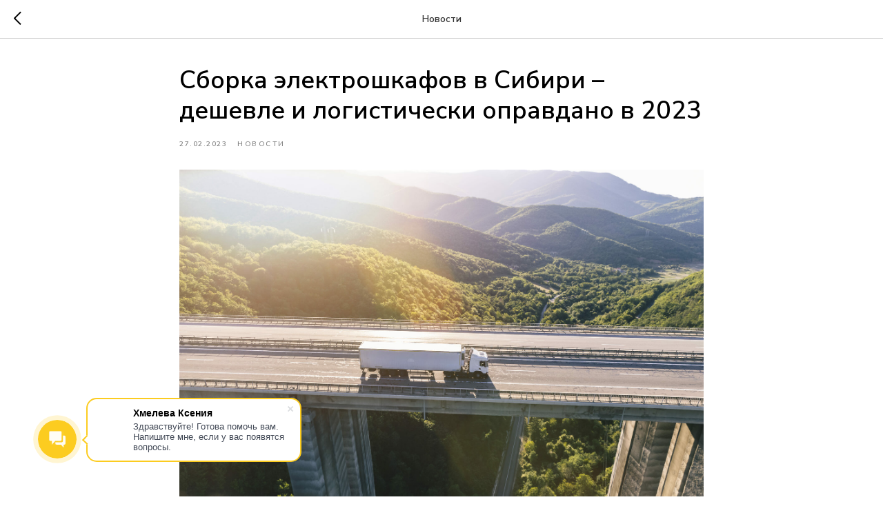

--- FILE ---
content_type: text/plain
request_url: https://www.google-analytics.com/j/collect?v=1&_v=j102&a=1678843970&t=pageview&_s=1&dl=https%3A%2F%2Fe-shkaf.su%2Ftpost%2F1gh9xalij1-sborka-elektroshkafov-v-sibiri-deshevle&ul=en-us%40posix&dt=%D0%A1%D0%B1%D0%BE%D1%80%D0%BA%D0%B0%20%D1%8D%D0%BB%D0%B5%D0%BA%D1%82%D1%80%D0%BE%D1%88%D0%BA%D0%B0%D1%84%D0%BE%D0%B2%20%D0%B2%20%D0%A1%D0%B8%D0%B1%D0%B8%D1%80%D0%B8%20%E2%80%93%20%D0%B4%D0%B5%D1%88%D0%B5%D0%B2%D0%BB%D0%B5%20%D0%B8%20%D0%BB%D0%BE%D0%B3%D0%B8%D1%81%D1%82%D0%B8%D1%87%D0%B5%D1%81%D0%BA%D0%B8%20%D0%BE%D0%BF%D1%80%D0%B0%D0%B2%D0%B4%D0%B0%D0%BD%D0%BE%20%D0%B2%202023&sr=1280x720&vp=1280x720&_u=aEDAAEABAAAAACAAI~&jid=138126099&gjid=1319819298&cid=2018575623.1768947074&tid=UA-128558439-1&_gid=1037380388.1768947074&_r=1&_slc=1&gtm=45He61g1h2n81N9DZHFBza200&gcd=13l3l3l3l1l1&dma=0&tag_exp=103116026~103200004~104527906~104528501~104684208~104684211~105391252~115938465~115938469~117041587~117171316&z=679179958
body_size: -826
content:
2,cG-HEGN0G3BD6

--- FILE ---
content_type: text/plain
request_url: https://www.google-analytics.com/j/collect?v=1&_v=j102&a=1678843970&t=pageview&_s=1&dl=https%3A%2F%2Fe-shkaf.su%2Ftpost%2F1gh9xalij1-sborka-elektroshkafov-v-sibiri-deshevle&ul=en-us%40posix&dt=%D0%A1%D0%B1%D0%BE%D1%80%D0%BA%D0%B0%20%D1%8D%D0%BB%D0%B5%D0%BA%D1%82%D1%80%D0%BE%D1%88%D0%BA%D0%B0%D1%84%D0%BE%D0%B2%20%D0%B2%20%D0%A1%D0%B8%D0%B1%D0%B8%D1%80%D0%B8%20%E2%80%93%20%D0%B4%D0%B5%D1%88%D0%B5%D0%B2%D0%BB%D0%B5%20%D0%B8%20%D0%BB%D0%BE%D0%B3%D0%B8%D1%81%D1%82%D0%B8%D1%87%D0%B5%D1%81%D0%BA%D0%B8%20%D0%BE%D0%BF%D1%80%D0%B0%D0%B2%D0%B4%D0%B0%D0%BD%D0%BE%20%D0%B2%202023&sr=1280x720&vp=1280x720&_u=IEBAAEABAAAAACAAI~&jid=1362708493&gjid=102839654&cid=2018575623.1768947074&tid=UA-190490185-1&_gid=1037380388.1768947074&_r=1&_slc=1&z=1697162949
body_size: -449
content:
2,cG-LM44K56W9P